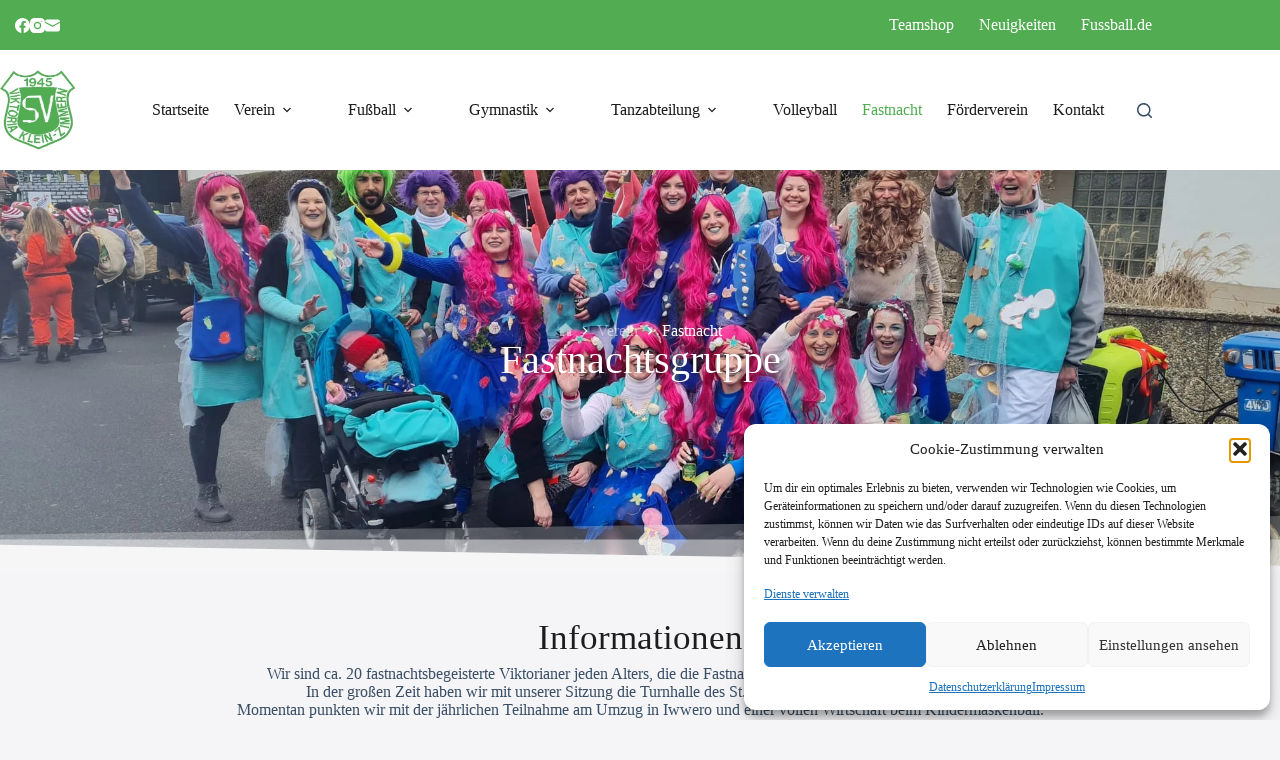

--- FILE ---
content_type: text/css
request_url: https://viktoria-klein-zimmern.de/wp-content/uploads/elementor/css/post-3827.css?ver=1768228130
body_size: 754
content:
.elementor-3827 .elementor-element.elementor-element-7445d761{--display:flex;--min-height:400px;--flex-direction:column;--container-widget-width:100%;--container-widget-height:initial;--container-widget-flex-grow:0;--container-widget-align-self:initial;--flex-wrap-mobile:wrap;--justify-content:center;--overlay-opacity:0.5;}.elementor-3827 .elementor-element.elementor-element-7445d761:not(.elementor-motion-effects-element-type-background), .elementor-3827 .elementor-element.elementor-element-7445d761 > .elementor-motion-effects-container > .elementor-motion-effects-layer{background-image:url("https://viktoria-klein-zimmern.de/wp-content/uploads/2023/04/IMG-20230401-WA0005-jpg.webp");background-position:center center;background-size:cover;}.elementor-3827 .elementor-element.elementor-element-7445d761::before, .elementor-3827 .elementor-element.elementor-element-7445d761 > .elementor-background-video-container::before, .elementor-3827 .elementor-element.elementor-element-7445d761 > .e-con-inner > .elementor-background-video-container::before, .elementor-3827 .elementor-element.elementor-element-7445d761 > .elementor-background-slideshow::before, .elementor-3827 .elementor-element.elementor-element-7445d761 > .e-con-inner > .elementor-background-slideshow::before, .elementor-3827 .elementor-element.elementor-element-7445d761 > .elementor-motion-effects-container > .elementor-motion-effects-layer::before{background-color:#00000040;--background-overlay:'';}.elementor-3827 .elementor-element.elementor-element-7445d761 > .elementor-shape-bottom .elementor-shape-fill, .elementor-3827 .elementor-element.elementor-element-7445d761 > .e-con-inner > .elementor-shape-bottom .elementor-shape-fill{fill:#F5F5F7;}.elementor-3827 .elementor-element.elementor-element-7445d761 > .elementor-shape-bottom svg, .elementor-3827 .elementor-element.elementor-element-7445d761 > .e-con-inner > .elementor-shape-bottom svg{width:calc(150% + 1.3px);height:60px;}.elementor-3827 .elementor-element.elementor-element-2e539f39{--display:flex;--justify-content:center;--align-items:center;--container-widget-width:calc( ( 1 - var( --container-widget-flex-grow ) ) * 100% );}.elementor-3827 .elementor-element.elementor-element-1e1c07b > .elementor-widget-container{margin:0px 0px 40px 0px;}.elementor-3827 .elementor-element.elementor-element-1e1c07b .elementor-heading-title{font-size:40px;color:#FFFFFF;}.elementor-3827 .elementor-element.elementor-element-e6ec8b9{--display:flex;--flex-direction:column;--container-widget-width:100%;--container-widget-height:initial;--container-widget-flex-grow:0;--container-widget-align-self:initial;--flex-wrap-mobile:wrap;--margin-top:30px;--margin-bottom:30px;--margin-left:0px;--margin-right:0px;}.elementor-3827 .elementor-element.elementor-element-02a3211 > .elementor-widget-container{margin:10px 0px 10px 0px;}.elementor-3827 .elementor-element.elementor-element-02a3211{text-align:center;}.elementor-3827 .elementor-element.elementor-element-02a3211 .elementor-heading-title{color:#1D1D20;}.elementor-3827 .elementor-element.elementor-element-2234078{text-align:center;}.elementor-3827 .elementor-element.elementor-element-cac54aa{--display:flex;--flex-direction:row;--container-widget-width:calc( ( 1 - var( --container-widget-flex-grow ) ) * 100% );--container-widget-height:100%;--container-widget-flex-grow:1;--container-widget-align-self:stretch;--flex-wrap-mobile:wrap;--align-items:stretch;--gap:10px 10px;--row-gap:10px;--column-gap:10px;--margin-top:30px;--margin-bottom:30px;--margin-left:0px;--margin-right:0px;}.elementor-3827 .elementor-element.elementor-element-d7702b2{--display:flex;}.elementor-3827 .elementor-element.elementor-element-ba7f054{text-align:center;}.elementor-3827 .elementor-element.elementor-element-0dd1e2c{--display:flex;--flex-direction:column;--container-widget-width:100%;--container-widget-height:initial;--container-widget-flex-grow:0;--container-widget-align-self:initial;--flex-wrap-mobile:wrap;--margin-top:30px;--margin-bottom:30px;--margin-left:0px;--margin-right:0px;}.elementor-3827 .elementor-element.elementor-element-c3b65d3 > .elementor-widget-container{margin:10px 0px 10px 0px;}.elementor-3827 .elementor-element.elementor-element-c3b65d3{text-align:center;}.elementor-3827 .elementor-element.elementor-element-c3b65d3 .elementor-heading-title{color:#1D1D20;}.elementor-3827 .elementor-element.elementor-element-81fe889 .gallery-item .gallery-caption{display:none;}.elementor-3827 .elementor-element.elementor-element-81fe889 .gallery-item{padding:0 15px 15px 0;}.elementor-3827 .elementor-element.elementor-element-81fe889 .gallery{margin:0 -15px -15px 0;}.elementor-3827 .elementor-element.elementor-element-81fe889 .gallery-item img{border-radius:20px 20px 20px 20px;}.elementor-3827 .elementor-element.elementor-element-e7802b9{--display:flex;--flex-direction:column;--container-widget-width:100%;--container-widget-height:initial;--container-widget-flex-grow:0;--container-widget-align-self:initial;--flex-wrap-mobile:wrap;--margin-top:30px;--margin-bottom:30px;--margin-left:0px;--margin-right:0px;}.elementor-3827 .elementor-element.elementor-element-fa0efca > .elementor-widget-container{margin:10px 0px 10px 0px;}.elementor-3827 .elementor-element.elementor-element-fa0efca{text-align:center;}.elementor-3827 .elementor-element.elementor-element-fa0efca .elementor-heading-title{color:#1D1D20;}.elementor-3827 .elementor-element.elementor-element-e17df5f .gallery-item .gallery-caption{display:none;}.elementor-3827 .elementor-element.elementor-element-e17df5f .gallery-item{padding:0 15px 15px 0;}.elementor-3827 .elementor-element.elementor-element-e17df5f .gallery{margin:0 -15px -15px 0;}.elementor-3827 .elementor-element.elementor-element-e17df5f .gallery-item img{border-radius:20px 20px 20px 20px;}@media(max-width:1024px){.elementor-3827 .elementor-element.elementor-element-1e1c07b{text-align:center;}.elementor-3827 .elementor-element.elementor-element-1e1c07b .elementor-heading-title{font-size:37px;}.elementor-3827 .elementor-element.elementor-element-02a3211{text-align:center;}.elementor-3827 .elementor-element.elementor-element-c3b65d3{text-align:center;}.elementor-3827 .elementor-element.elementor-element-fa0efca{text-align:center;}}@media(max-width:767px){.elementor-3827 .elementor-element.elementor-element-1e1c07b{text-align:center;}.elementor-3827 .elementor-element.elementor-element-1e1c07b .elementor-heading-title{font-size:35px;}}